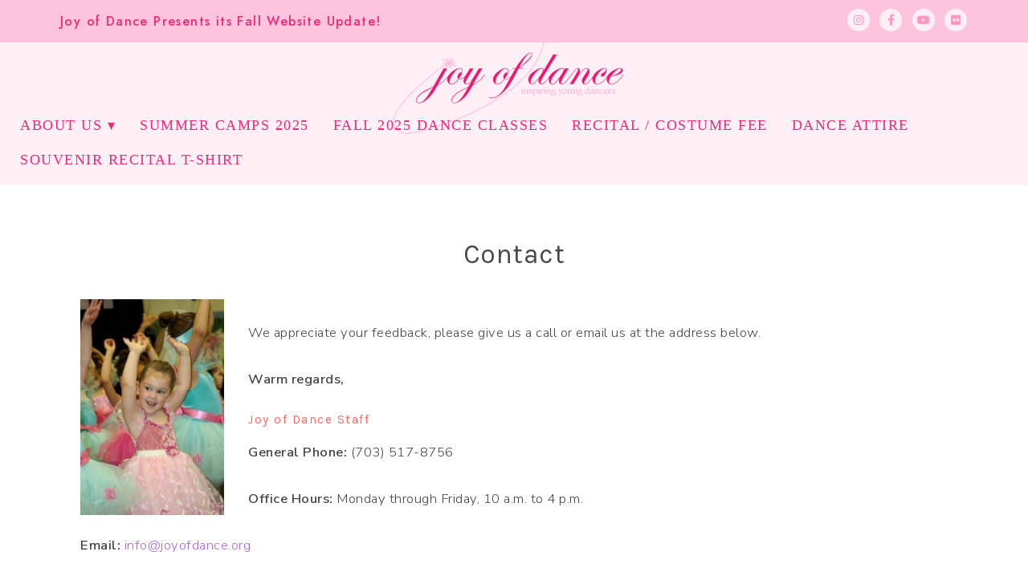

--- FILE ---
content_type: text/html; charset=UTF-8
request_url: https://www.joyofdance.org/contact/
body_size: 13440
content:
<!DOCTYPE html>
<html lang="en-US">
<head>
<meta charset="UTF-8" />
<meta name="viewport" content="width=device-width, initial-scale=1.0" />
<title>Contact &#8211; Joy of Dance</title>
<meta name='robots' content='max-image-preview:large' />
	<style>img:is([sizes="auto" i], [sizes^="auto," i]) { contain-intrinsic-size: 3000px 1500px }</style>
	<link rel='dns-prefetch' href='//v0.wordpress.com' />
<link rel="alternate" type="application/rss+xml" title="Joy of Dance &raquo; Feed" href="https://www.joyofdance.org/feed/" />
<link rel="alternate" type="application/rss+xml" title="Joy of Dance &raquo; Comments Feed" href="https://www.joyofdance.org/comments/feed/" />
<link rel="preconnect" href="https://fonts.gstatic.com" crossorigin>
<link rel="preload" href="https://www.joyofdance.org/wp-content/themes/ChicSavvy/fontawesome/webfonts/fa-brands-400.woff2" as="font" type="font/woff2" crossorigin>
<link rel="preload" href="https://www.joyofdance.org/wp-content/themes/ChicSavvy/fontawesome/webfonts/fa-solid-900.woff2" as="font" type="font/woff2" crossorigin>
<script type="text/javascript">
/* <![CDATA[ */
window._wpemojiSettings = {"baseUrl":"https:\/\/s.w.org\/images\/core\/emoji\/16.0.1\/72x72\/","ext":".png","svgUrl":"https:\/\/s.w.org\/images\/core\/emoji\/16.0.1\/svg\/","svgExt":".svg","source":{"concatemoji":"https:\/\/www.joyofdance.org\/wp-includes\/js\/wp-emoji-release.min.js?ver=6.8.3"}};
/*! This file is auto-generated */
!function(s,n){var o,i,e;function c(e){try{var t={supportTests:e,timestamp:(new Date).valueOf()};sessionStorage.setItem(o,JSON.stringify(t))}catch(e){}}function p(e,t,n){e.clearRect(0,0,e.canvas.width,e.canvas.height),e.fillText(t,0,0);var t=new Uint32Array(e.getImageData(0,0,e.canvas.width,e.canvas.height).data),a=(e.clearRect(0,0,e.canvas.width,e.canvas.height),e.fillText(n,0,0),new Uint32Array(e.getImageData(0,0,e.canvas.width,e.canvas.height).data));return t.every(function(e,t){return e===a[t]})}function u(e,t){e.clearRect(0,0,e.canvas.width,e.canvas.height),e.fillText(t,0,0);for(var n=e.getImageData(16,16,1,1),a=0;a<n.data.length;a++)if(0!==n.data[a])return!1;return!0}function f(e,t,n,a){switch(t){case"flag":return n(e,"\ud83c\udff3\ufe0f\u200d\u26a7\ufe0f","\ud83c\udff3\ufe0f\u200b\u26a7\ufe0f")?!1:!n(e,"\ud83c\udde8\ud83c\uddf6","\ud83c\udde8\u200b\ud83c\uddf6")&&!n(e,"\ud83c\udff4\udb40\udc67\udb40\udc62\udb40\udc65\udb40\udc6e\udb40\udc67\udb40\udc7f","\ud83c\udff4\u200b\udb40\udc67\u200b\udb40\udc62\u200b\udb40\udc65\u200b\udb40\udc6e\u200b\udb40\udc67\u200b\udb40\udc7f");case"emoji":return!a(e,"\ud83e\udedf")}return!1}function g(e,t,n,a){var r="undefined"!=typeof WorkerGlobalScope&&self instanceof WorkerGlobalScope?new OffscreenCanvas(300,150):s.createElement("canvas"),o=r.getContext("2d",{willReadFrequently:!0}),i=(o.textBaseline="top",o.font="600 32px Arial",{});return e.forEach(function(e){i[e]=t(o,e,n,a)}),i}function t(e){var t=s.createElement("script");t.src=e,t.defer=!0,s.head.appendChild(t)}"undefined"!=typeof Promise&&(o="wpEmojiSettingsSupports",i=["flag","emoji"],n.supports={everything:!0,everythingExceptFlag:!0},e=new Promise(function(e){s.addEventListener("DOMContentLoaded",e,{once:!0})}),new Promise(function(t){var n=function(){try{var e=JSON.parse(sessionStorage.getItem(o));if("object"==typeof e&&"number"==typeof e.timestamp&&(new Date).valueOf()<e.timestamp+604800&&"object"==typeof e.supportTests)return e.supportTests}catch(e){}return null}();if(!n){if("undefined"!=typeof Worker&&"undefined"!=typeof OffscreenCanvas&&"undefined"!=typeof URL&&URL.createObjectURL&&"undefined"!=typeof Blob)try{var e="postMessage("+g.toString()+"("+[JSON.stringify(i),f.toString(),p.toString(),u.toString()].join(",")+"));",a=new Blob([e],{type:"text/javascript"}),r=new Worker(URL.createObjectURL(a),{name:"wpTestEmojiSupports"});return void(r.onmessage=function(e){c(n=e.data),r.terminate(),t(n)})}catch(e){}c(n=g(i,f,p,u))}t(n)}).then(function(e){for(var t in e)n.supports[t]=e[t],n.supports.everything=n.supports.everything&&n.supports[t],"flag"!==t&&(n.supports.everythingExceptFlag=n.supports.everythingExceptFlag&&n.supports[t]);n.supports.everythingExceptFlag=n.supports.everythingExceptFlag&&!n.supports.flag,n.DOMReady=!1,n.readyCallback=function(){n.DOMReady=!0}}).then(function(){return e}).then(function(){var e;n.supports.everything||(n.readyCallback(),(e=n.source||{}).concatemoji?t(e.concatemoji):e.wpemoji&&e.twemoji&&(t(e.twemoji),t(e.wpemoji)))}))}((window,document),window._wpemojiSettings);
/* ]]> */
</script>
<link rel='stylesheet' id='ace-style-css' href='https://www.joyofdance.org/wp-content/themes/ChicSavvy/style.css?ver=6.8.3' type='text/css' media='all' />
<link rel='stylesheet' id='ace-fonts-css' href='https://www.joyofdance.org/wp-content/themes/ChicSavvy/style-fonts.css?ver=6.8.3' type='text/css' media='all' />
<link rel='stylesheet' id='google-webfont-css' href='//fonts.googleapis.com/css2?family=Muli%3Aital%2Cwght%400%2C400%3B0%2C600%3B0%2C700%3B0%2C800%3B0%2C900%3B1%2C400%3B1%2C600%3B1%2C700%3B1%2C800%3B1%2C900&#038;display=swap&#038;ver=6.8.3' type='text/css' media='all' />
<link rel='stylesheet' id='sbi_styles-css' href='https://www.joyofdance.org/wp-content/plugins/instagram-feed/css/sbi-styles.min.css?ver=6.10.0' type='text/css' media='all' />
<style id='wp-emoji-styles-inline-css' type='text/css'>

	img.wp-smiley, img.emoji {
		display: inline !important;
		border: none !important;
		box-shadow: none !important;
		height: 1em !important;
		width: 1em !important;
		margin: 0 0.07em !important;
		vertical-align: -0.1em !important;
		background: none !important;
		padding: 0 !important;
	}
</style>
<link rel='stylesheet' id='wp-block-library-css' href='https://www.joyofdance.org/wp-includes/css/dist/block-library/style.min.css?ver=6.8.3' type='text/css' media='all' />
<style id='wp-block-library-theme-inline-css' type='text/css'>
.wp-block-audio :where(figcaption){color:#555;font-size:13px;text-align:center}.is-dark-theme .wp-block-audio :where(figcaption){color:#ffffffa6}.wp-block-audio{margin:0 0 1em}.wp-block-code{border:1px solid #ccc;border-radius:4px;font-family:Menlo,Consolas,monaco,monospace;padding:.8em 1em}.wp-block-embed :where(figcaption){color:#555;font-size:13px;text-align:center}.is-dark-theme .wp-block-embed :where(figcaption){color:#ffffffa6}.wp-block-embed{margin:0 0 1em}.blocks-gallery-caption{color:#555;font-size:13px;text-align:center}.is-dark-theme .blocks-gallery-caption{color:#ffffffa6}:root :where(.wp-block-image figcaption){color:#555;font-size:13px;text-align:center}.is-dark-theme :root :where(.wp-block-image figcaption){color:#ffffffa6}.wp-block-image{margin:0 0 1em}.wp-block-pullquote{border-bottom:4px solid;border-top:4px solid;color:currentColor;margin-bottom:1.75em}.wp-block-pullquote cite,.wp-block-pullquote footer,.wp-block-pullquote__citation{color:currentColor;font-size:.8125em;font-style:normal;text-transform:uppercase}.wp-block-quote{border-left:.25em solid;margin:0 0 1.75em;padding-left:1em}.wp-block-quote cite,.wp-block-quote footer{color:currentColor;font-size:.8125em;font-style:normal;position:relative}.wp-block-quote:where(.has-text-align-right){border-left:none;border-right:.25em solid;padding-left:0;padding-right:1em}.wp-block-quote:where(.has-text-align-center){border:none;padding-left:0}.wp-block-quote.is-large,.wp-block-quote.is-style-large,.wp-block-quote:where(.is-style-plain){border:none}.wp-block-search .wp-block-search__label{font-weight:700}.wp-block-search__button{border:1px solid #ccc;padding:.375em .625em}:where(.wp-block-group.has-background){padding:1.25em 2.375em}.wp-block-separator.has-css-opacity{opacity:.4}.wp-block-separator{border:none;border-bottom:2px solid;margin-left:auto;margin-right:auto}.wp-block-separator.has-alpha-channel-opacity{opacity:1}.wp-block-separator:not(.is-style-wide):not(.is-style-dots){width:100px}.wp-block-separator.has-background:not(.is-style-dots){border-bottom:none;height:1px}.wp-block-separator.has-background:not(.is-style-wide):not(.is-style-dots){height:2px}.wp-block-table{margin:0 0 1em}.wp-block-table td,.wp-block-table th{word-break:normal}.wp-block-table :where(figcaption){color:#555;font-size:13px;text-align:center}.is-dark-theme .wp-block-table :where(figcaption){color:#ffffffa6}.wp-block-video :where(figcaption){color:#555;font-size:13px;text-align:center}.is-dark-theme .wp-block-video :where(figcaption){color:#ffffffa6}.wp-block-video{margin:0 0 1em}:root :where(.wp-block-template-part.has-background){margin-bottom:0;margin-top:0;padding:1.25em 2.375em}
</style>
<style id='classic-theme-styles-inline-css' type='text/css'>
/*! This file is auto-generated */
.wp-block-button__link{color:#fff;background-color:#32373c;border-radius:9999px;box-shadow:none;text-decoration:none;padding:calc(.667em + 2px) calc(1.333em + 2px);font-size:1.125em}.wp-block-file__button{background:#32373c;color:#fff;text-decoration:none}
</style>
<link rel='stylesheet' id='mediaelement-css' href='https://www.joyofdance.org/wp-includes/js/mediaelement/mediaelementplayer-legacy.min.css?ver=4.2.17' type='text/css' media='all' />
<link rel='stylesheet' id='wp-mediaelement-css' href='https://www.joyofdance.org/wp-includes/js/mediaelement/wp-mediaelement.min.css?ver=6.8.3' type='text/css' media='all' />
<style id='jetpack-sharing-buttons-style-inline-css' type='text/css'>
.jetpack-sharing-buttons__services-list{display:flex;flex-direction:row;flex-wrap:wrap;gap:0;list-style-type:none;margin:5px;padding:0}.jetpack-sharing-buttons__services-list.has-small-icon-size{font-size:12px}.jetpack-sharing-buttons__services-list.has-normal-icon-size{font-size:16px}.jetpack-sharing-buttons__services-list.has-large-icon-size{font-size:24px}.jetpack-sharing-buttons__services-list.has-huge-icon-size{font-size:36px}@media print{.jetpack-sharing-buttons__services-list{display:none!important}}.editor-styles-wrapper .wp-block-jetpack-sharing-buttons{gap:0;padding-inline-start:0}ul.jetpack-sharing-buttons__services-list.has-background{padding:1.25em 2.375em}
</style>
<style id='global-styles-inline-css' type='text/css'>
:root{--wp--preset--aspect-ratio--square: 1;--wp--preset--aspect-ratio--4-3: 4/3;--wp--preset--aspect-ratio--3-4: 3/4;--wp--preset--aspect-ratio--3-2: 3/2;--wp--preset--aspect-ratio--2-3: 2/3;--wp--preset--aspect-ratio--16-9: 16/9;--wp--preset--aspect-ratio--9-16: 9/16;--wp--preset--color--black: #000000;--wp--preset--color--cyan-bluish-gray: #abb8c3;--wp--preset--color--white: #ffffff;--wp--preset--color--pale-pink: #f78da7;--wp--preset--color--vivid-red: #cf2e2e;--wp--preset--color--luminous-vivid-orange: #ff6900;--wp--preset--color--luminous-vivid-amber: #fcb900;--wp--preset--color--light-green-cyan: #7bdcb5;--wp--preset--color--vivid-green-cyan: #00d084;--wp--preset--color--pale-cyan-blue: #8ed1fc;--wp--preset--color--vivid-cyan-blue: #0693e3;--wp--preset--color--vivid-purple: #9b51e0;--wp--preset--gradient--vivid-cyan-blue-to-vivid-purple: linear-gradient(135deg,rgba(6,147,227,1) 0%,rgb(155,81,224) 100%);--wp--preset--gradient--light-green-cyan-to-vivid-green-cyan: linear-gradient(135deg,rgb(122,220,180) 0%,rgb(0,208,130) 100%);--wp--preset--gradient--luminous-vivid-amber-to-luminous-vivid-orange: linear-gradient(135deg,rgba(252,185,0,1) 0%,rgba(255,105,0,1) 100%);--wp--preset--gradient--luminous-vivid-orange-to-vivid-red: linear-gradient(135deg,rgba(255,105,0,1) 0%,rgb(207,46,46) 100%);--wp--preset--gradient--very-light-gray-to-cyan-bluish-gray: linear-gradient(135deg,rgb(238,238,238) 0%,rgb(169,184,195) 100%);--wp--preset--gradient--cool-to-warm-spectrum: linear-gradient(135deg,rgb(74,234,220) 0%,rgb(151,120,209) 20%,rgb(207,42,186) 40%,rgb(238,44,130) 60%,rgb(251,105,98) 80%,rgb(254,248,76) 100%);--wp--preset--gradient--blush-light-purple: linear-gradient(135deg,rgb(255,206,236) 0%,rgb(152,150,240) 100%);--wp--preset--gradient--blush-bordeaux: linear-gradient(135deg,rgb(254,205,165) 0%,rgb(254,45,45) 50%,rgb(107,0,62) 100%);--wp--preset--gradient--luminous-dusk: linear-gradient(135deg,rgb(255,203,112) 0%,rgb(199,81,192) 50%,rgb(65,88,208) 100%);--wp--preset--gradient--pale-ocean: linear-gradient(135deg,rgb(255,245,203) 0%,rgb(182,227,212) 50%,rgb(51,167,181) 100%);--wp--preset--gradient--electric-grass: linear-gradient(135deg,rgb(202,248,128) 0%,rgb(113,206,126) 100%);--wp--preset--gradient--midnight: linear-gradient(135deg,rgb(2,3,129) 0%,rgb(40,116,252) 100%);--wp--preset--font-size--small: 13px;--wp--preset--font-size--medium: 20px;--wp--preset--font-size--large: 36px;--wp--preset--font-size--x-large: 42px;--wp--preset--spacing--20: 0.44rem;--wp--preset--spacing--30: 0.67rem;--wp--preset--spacing--40: 1rem;--wp--preset--spacing--50: 1.5rem;--wp--preset--spacing--60: 2.25rem;--wp--preset--spacing--70: 3.38rem;--wp--preset--spacing--80: 5.06rem;--wp--preset--shadow--natural: 6px 6px 9px rgba(0, 0, 0, 0.2);--wp--preset--shadow--deep: 12px 12px 50px rgba(0, 0, 0, 0.4);--wp--preset--shadow--sharp: 6px 6px 0px rgba(0, 0, 0, 0.2);--wp--preset--shadow--outlined: 6px 6px 0px -3px rgba(255, 255, 255, 1), 6px 6px rgba(0, 0, 0, 1);--wp--preset--shadow--crisp: 6px 6px 0px rgba(0, 0, 0, 1);}:where(.is-layout-flex){gap: 0.5em;}:where(.is-layout-grid){gap: 0.5em;}body .is-layout-flex{display: flex;}.is-layout-flex{flex-wrap: wrap;align-items: center;}.is-layout-flex > :is(*, div){margin: 0;}body .is-layout-grid{display: grid;}.is-layout-grid > :is(*, div){margin: 0;}:where(.wp-block-columns.is-layout-flex){gap: 2em;}:where(.wp-block-columns.is-layout-grid){gap: 2em;}:where(.wp-block-post-template.is-layout-flex){gap: 1.25em;}:where(.wp-block-post-template.is-layout-grid){gap: 1.25em;}.has-black-color{color: var(--wp--preset--color--black) !important;}.has-cyan-bluish-gray-color{color: var(--wp--preset--color--cyan-bluish-gray) !important;}.has-white-color{color: var(--wp--preset--color--white) !important;}.has-pale-pink-color{color: var(--wp--preset--color--pale-pink) !important;}.has-vivid-red-color{color: var(--wp--preset--color--vivid-red) !important;}.has-luminous-vivid-orange-color{color: var(--wp--preset--color--luminous-vivid-orange) !important;}.has-luminous-vivid-amber-color{color: var(--wp--preset--color--luminous-vivid-amber) !important;}.has-light-green-cyan-color{color: var(--wp--preset--color--light-green-cyan) !important;}.has-vivid-green-cyan-color{color: var(--wp--preset--color--vivid-green-cyan) !important;}.has-pale-cyan-blue-color{color: var(--wp--preset--color--pale-cyan-blue) !important;}.has-vivid-cyan-blue-color{color: var(--wp--preset--color--vivid-cyan-blue) !important;}.has-vivid-purple-color{color: var(--wp--preset--color--vivid-purple) !important;}.has-black-background-color{background-color: var(--wp--preset--color--black) !important;}.has-cyan-bluish-gray-background-color{background-color: var(--wp--preset--color--cyan-bluish-gray) !important;}.has-white-background-color{background-color: var(--wp--preset--color--white) !important;}.has-pale-pink-background-color{background-color: var(--wp--preset--color--pale-pink) !important;}.has-vivid-red-background-color{background-color: var(--wp--preset--color--vivid-red) !important;}.has-luminous-vivid-orange-background-color{background-color: var(--wp--preset--color--luminous-vivid-orange) !important;}.has-luminous-vivid-amber-background-color{background-color: var(--wp--preset--color--luminous-vivid-amber) !important;}.has-light-green-cyan-background-color{background-color: var(--wp--preset--color--light-green-cyan) !important;}.has-vivid-green-cyan-background-color{background-color: var(--wp--preset--color--vivid-green-cyan) !important;}.has-pale-cyan-blue-background-color{background-color: var(--wp--preset--color--pale-cyan-blue) !important;}.has-vivid-cyan-blue-background-color{background-color: var(--wp--preset--color--vivid-cyan-blue) !important;}.has-vivid-purple-background-color{background-color: var(--wp--preset--color--vivid-purple) !important;}.has-black-border-color{border-color: var(--wp--preset--color--black) !important;}.has-cyan-bluish-gray-border-color{border-color: var(--wp--preset--color--cyan-bluish-gray) !important;}.has-white-border-color{border-color: var(--wp--preset--color--white) !important;}.has-pale-pink-border-color{border-color: var(--wp--preset--color--pale-pink) !important;}.has-vivid-red-border-color{border-color: var(--wp--preset--color--vivid-red) !important;}.has-luminous-vivid-orange-border-color{border-color: var(--wp--preset--color--luminous-vivid-orange) !important;}.has-luminous-vivid-amber-border-color{border-color: var(--wp--preset--color--luminous-vivid-amber) !important;}.has-light-green-cyan-border-color{border-color: var(--wp--preset--color--light-green-cyan) !important;}.has-vivid-green-cyan-border-color{border-color: var(--wp--preset--color--vivid-green-cyan) !important;}.has-pale-cyan-blue-border-color{border-color: var(--wp--preset--color--pale-cyan-blue) !important;}.has-vivid-cyan-blue-border-color{border-color: var(--wp--preset--color--vivid-cyan-blue) !important;}.has-vivid-purple-border-color{border-color: var(--wp--preset--color--vivid-purple) !important;}.has-vivid-cyan-blue-to-vivid-purple-gradient-background{background: var(--wp--preset--gradient--vivid-cyan-blue-to-vivid-purple) !important;}.has-light-green-cyan-to-vivid-green-cyan-gradient-background{background: var(--wp--preset--gradient--light-green-cyan-to-vivid-green-cyan) !important;}.has-luminous-vivid-amber-to-luminous-vivid-orange-gradient-background{background: var(--wp--preset--gradient--luminous-vivid-amber-to-luminous-vivid-orange) !important;}.has-luminous-vivid-orange-to-vivid-red-gradient-background{background: var(--wp--preset--gradient--luminous-vivid-orange-to-vivid-red) !important;}.has-very-light-gray-to-cyan-bluish-gray-gradient-background{background: var(--wp--preset--gradient--very-light-gray-to-cyan-bluish-gray) !important;}.has-cool-to-warm-spectrum-gradient-background{background: var(--wp--preset--gradient--cool-to-warm-spectrum) !important;}.has-blush-light-purple-gradient-background{background: var(--wp--preset--gradient--blush-light-purple) !important;}.has-blush-bordeaux-gradient-background{background: var(--wp--preset--gradient--blush-bordeaux) !important;}.has-luminous-dusk-gradient-background{background: var(--wp--preset--gradient--luminous-dusk) !important;}.has-pale-ocean-gradient-background{background: var(--wp--preset--gradient--pale-ocean) !important;}.has-electric-grass-gradient-background{background: var(--wp--preset--gradient--electric-grass) !important;}.has-midnight-gradient-background{background: var(--wp--preset--gradient--midnight) !important;}.has-small-font-size{font-size: var(--wp--preset--font-size--small) !important;}.has-medium-font-size{font-size: var(--wp--preset--font-size--medium) !important;}.has-large-font-size{font-size: var(--wp--preset--font-size--large) !important;}.has-x-large-font-size{font-size: var(--wp--preset--font-size--x-large) !important;}
:where(.wp-block-post-template.is-layout-flex){gap: 1.25em;}:where(.wp-block-post-template.is-layout-grid){gap: 1.25em;}
:where(.wp-block-columns.is-layout-flex){gap: 2em;}:where(.wp-block-columns.is-layout-grid){gap: 2em;}
:root :where(.wp-block-pullquote){font-size: 1.5em;line-height: 1.6;}
</style>
<link rel='stylesheet' id='bluchic_gallery_style-css' href='https://www.joyofdance.org/wp-content/plugins/bluchic-gallery/bluchic_gallery_style.css?ver=all' type='text/css' media='all' />
<link rel='stylesheet' id='bluchic_portfolio_style-css' href='https://www.joyofdance.org/wp-content/plugins/bluchic-portfolio/bluchic_portfolio_style.css?ver=all' type='text/css' media='all' />
<link rel='stylesheet' id='bc_recent_posts_style-css' href='https://www.joyofdance.org/wp-content/plugins/bluchic-recent-post/bc_recent_post_style.css?ver=all' type='text/css' media='all' />
<link rel='stylesheet' id='elementor-gf-local-jost-css' href='http://www.joyofdance.org/wp-content/uploads/elementor/google-fonts/css/jost.css?ver=1754430917' type='text/css' media='all' />
<link rel='stylesheet' id='elementor-gf-local-bebasneue-css' href='http://www.joyofdance.org/wp-content/uploads/elementor/google-fonts/css/bebasneue.css?ver=1754430899' type='text/css' media='all' />
<link rel='stylesheet' id='elementor-gf-local-clickerscript-css' href='http://www.joyofdance.org/wp-content/uploads/elementor/google-fonts/css/clickerscript.css?ver=1754430917' type='text/css' media='all' />
<link rel='stylesheet' id='elementor-icons-shared-0-css' href='https://www.joyofdance.org/wp-content/plugins/elementor/assets/lib/font-awesome/css/fontawesome.min.css?ver=5.15.3' type='text/css' media='all' />
<link rel='stylesheet' id='elementor-icons-fa-brands-css' href='https://www.joyofdance.org/wp-content/plugins/elementor/assets/lib/font-awesome/css/brands.min.css?ver=5.15.3' type='text/css' media='all' />
<script type="text/javascript" src="https://www.joyofdance.org/wp-includes/js/jquery/jquery.min.js?ver=3.7.1" id="jquery-core-js"></script>
<script type="text/javascript" src="https://www.joyofdance.org/wp-includes/js/jquery/jquery-migrate.min.js?ver=3.4.1" id="jquery-migrate-js"></script>
<script type="text/javascript" defer src="https://www.joyofdance.org/wp-content/themes/ChicSavvy/js/scripts.js" id="scripts-js"></script>
<link rel="https://api.w.org/" href="https://www.joyofdance.org/wp-json/" /><link rel="alternate" title="JSON" type="application/json" href="https://www.joyofdance.org/wp-json/wp/v2/pages/90" /><link rel="EditURI" type="application/rsd+xml" title="RSD" href="https://www.joyofdance.org/xmlrpc.php?rsd" />
<meta name="generator" content="WordPress 6.8.3" />
<link rel="canonical" href="https://www.joyofdance.org/contact/" />
<link rel='shortlink' href='https://wp.me/P49XIk-1s' />
		<!-- Custom Logo: hide header text -->
		<style id="custom-logo-css" type="text/css">
			.site-title, .site-description {
				position: absolute;
				clip-path: inset(50%);
			}
		</style>
		<link rel="alternate" title="oEmbed (JSON)" type="application/json+oembed" href="https://www.joyofdance.org/wp-json/oembed/1.0/embed?url=https%3A%2F%2Fwww.joyofdance.org%2Fcontact%2F" />
<link rel="alternate" title="oEmbed (XML)" type="text/xml+oembed" href="https://www.joyofdance.org/wp-json/oembed/1.0/embed?url=https%3A%2F%2Fwww.joyofdance.org%2Fcontact%2F&#038;format=xml" />
	<link rel="preconnect" href="https://fonts.googleapis.com">
	<link rel="preconnect" href="https://fonts.gstatic.com">
	<link href='https://fonts.googleapis.com/css2?display=swap&family=Karla' rel='stylesheet'>	<style>img#wpstats{display:none}</style>
		
	<style type="text/css">
	h1 {color: #494949;}	h2 {color: #494949;}	h3 {color: #333333;}	h4 {color: #f9f9f9;}	h5 {color: #555555;}	h6 {color: #555555;}	
	a {color: #a768d8;} 	
	a:hover {color: #ee2a7b;}	
		
	.nav a, .nav ul li.has-sub > a:after, .nav ul ul li.has-sub > a:after, .nav ul li.page_item_has_children > a:after, .nav ul ul li.menu-item-has-children > a:after,
	.menu-click, .menu-click:before {color: #fd7173;}
	.checkbox-menu span {background: #fd7173;}
		.nav a:hover, .nav .current-menu-item > a, .nav .current-menu-ancestor > a, .nav .current_page_item > a, .nav .current_page_ancestor > a,
	.menu-open:before {color: #ff99c3;}
		button, .post-button,
	.article .post-read-more a,
	.pagination a:hover, .pagination .current,
	.input-button, input[type=submit],
	div.wpforms-container-full .wpforms-form button {
	background: #fd7173;
	border: 1px solid #c7b7d9;	color: #fcfcfc;	}
	#cancel-comment-reply-link, a.comment-reply-link,
	.flex-control-nav li a:hover, .flex-control-nav li a.flex-active {background: #fd7173; color: #fcfcfc;}
	.wp-block-search .wp-block-search__button {background: #fd7173; border: #c7b7d9; color: #fcfcfc;}
	.wp-block-search .has-icon svg {fill: #fd7173;}
		button:hover, .post-button:hover,
	.article .post-read-more a:hover,
	.input-button:hover, input[type=submit]:hover,
	div.wpforms-container-full .wpforms-form button:hover {
	background: #c3f0e7;
	border: 1px solid #c3f0e7;	color: #fcfcfc;	}
	.wp-block-search .wp-block-search__button:hover {background: #c3f0e7; border: #c3f0e7; color: #fcfcfc;}
	.wp-block-search .has-icon:hover svg {fill: #c3f0e7;}
	
	.side-search-form .sideform-button  {color: #fd7173;}	
	.side-search-form .sideform-button:hover {color: #c3f0e7;}	
	.nav li.nav-button a {background: #fd7173; color: #fcfcfc;}	
	.nav li.nav-button a:hover, .nav li.nav-button .current-menu-item > a, .nav li.nav-button .current-menu-ancestor > a, .nav li.nav-button .current_page_item > a, .nav li.nav-button .current_page_ancestor > a {background: #c3f0e7;color: #fcfcfc;}	
		
		
		
		
		
		
		
		
		
		
		
	.ace-social-icons .fa-twitter {color: #cccccc;}	
	.ace-social-icons .fa-facebook-f {color: #cccccc;}	.ace-social-icons .fa-instagram {color: #cccccc;}	.ace-social-icons .fa-pinterest-p {color: #cccccc;}	.ace-social-icons .fa-youtube {color: #cccccc;}	.ace-social-icons .fa-vimeo-v {color: #cccccc;}		.ace-social-icons .fa-google-plus-g {color: #cccccc;}	.ace-social-icons .fa-flickr {color: #cccccc;}	.ace-social-icons .fa-linkedin-in {color: #cccccc;}	.ace-social-icons .fa-plus {color: #cccccc;}			.ace-social-icons .fa-rss {color: #cccccc;}	.ace-social-icons .fa-envelope {color: #cccccc;}	
	.ace-social-icons .fa-twitter:hover {color: #269dd5;}	.ace-social-icons .fa-facebook-f:hover {color: #0c42b2;}	.ace-social-icons .fa-instagram:hover {color: #194f7a;}	.ace-social-icons .fa-pinterest-p:hover {color: #c70505;}	.ace-social-icons .fa-youtube:hover {color: #ff0000;}	.ace-social-icons .fa-vimeo-v:hover {color: #00c1f8;}		.ace-social-icons .fa-google-plus-g:hover {color: #fd3000;}	.ace-social-icons .fa-flickr:hover {color: #fc0077;}	.ace-social-icons .fa-linkedin-in:hover {color: #0d5a7b;}	.ace-social-icons .fa-plus:hover {color: #00c4fd;}			.ace-social-icons .fa-rss:hover {color: #f49000;}	.ace-social-icons .fa-envelope:hover {color: #aaaaaa;}	
		
		
		
		
		
			.wp-block-button .wp-block-button__link:hover {background: #c3f0e7; color: #fcfcfc;}
	.wp-block-button.is-style-outline .wp-block-button__link:hover {background: transparent; border-color: #c3f0e7; color: #c3f0e7;}
		  </style>
<meta name="generator" content="Elementor 3.32.2; features: additional_custom_breakpoints; settings: css_print_method-internal, google_font-enabled, font_display-auto">
			<style>
				.e-con.e-parent:nth-of-type(n+4):not(.e-lazyloaded):not(.e-no-lazyload),
				.e-con.e-parent:nth-of-type(n+4):not(.e-lazyloaded):not(.e-no-lazyload) * {
					background-image: none !important;
				}
				@media screen and (max-height: 1024px) {
					.e-con.e-parent:nth-of-type(n+3):not(.e-lazyloaded):not(.e-no-lazyload),
					.e-con.e-parent:nth-of-type(n+3):not(.e-lazyloaded):not(.e-no-lazyload) * {
						background-image: none !important;
					}
				}
				@media screen and (max-height: 640px) {
					.e-con.e-parent:nth-of-type(n+2):not(.e-lazyloaded):not(.e-no-lazyload),
					.e-con.e-parent:nth-of-type(n+2):not(.e-lazyloaded):not(.e-no-lazyload) * {
						background-image: none !important;
					}
				}
			</style>
			
<!-- Jetpack Open Graph Tags -->
<meta property="og:type" content="article" />
<meta property="og:title" content="Contact" />
<meta property="og:url" content="https://www.joyofdance.org/contact/" />
<meta property="og:description" content="We appreciate your feedback, please give us a call or email us at the address below. Warm regards, Joy of Dance Staff General Phone: (703) 517-8756 Office Hours: Monday through Friday, 10 a.m. to 4…" />
<meta property="article:published_time" content="2013-09-23T19:57:42+00:00" />
<meta property="article:modified_time" content="2021-07-20T19:10:40+00:00" />
<meta property="og:site_name" content="Joy of Dance" />
<meta property="og:image" content="http://www.joyofdance.org/wp-content/uploads/JOD_Contact-Us-200x300.jpg" />
<meta property="og:image:secure_url" content="https://i0.wp.com/www.joyofdance.org/wp-content/uploads/JOD_Contact-Us-200x300.jpg" />
<meta property="og:image:width" content="179" />
<meta property="og:image:height" content="269" />
<meta property="og:image:alt" content="JOD_Contact Us" />
<meta property="og:locale" content="en_US" />
<meta name="twitter:text:title" content="Contact" />
<meta name="twitter:image" content="http://www.joyofdance.org/wp-content/uploads/JOD_Contact-Us-200x300.jpg?w=144" />
<meta name="twitter:image:alt" content="JOD_Contact Us" />
<meta name="twitter:card" content="summary" />

<!-- End Jetpack Open Graph Tags -->
		<style type="text/css" id="wp-custom-css">
			.nav a, .nav ul li.has-sub > a:after, .nav ul ul li.has-sub > a:after, .nav ul li.page_item_has_children > a:after, .nav ul ul li.menu-item-has-children > a:after, .menu-click, .menu-click:before {
    color: #ee2a7b;font-family:'bebas neue'; font-size:18px; letter-spacing:1.5px
}		</style>
			<style id="egf-frontend-styles" type="text/css">
		p {} h1 {font-family: 'Karla', sans-serif;font-style: normal;font-weight: 400;} h2 {font-family: 'Karla', sans-serif;font-style: normal;font-weight: 400;} h3 {font-family: 'Karla', sans-serif;font-style: normal;font-weight: 400;} h4 {font-family: 'Karla', sans-serif;font-style: normal;font-weight: 400;} h5 {font-family: 'Karla', sans-serif;font-style: normal;font-weight: 400;} h6 {font-family: 'Karla', sans-serif;font-style: normal;font-weight: 400;} 	</style>
	</head>

<body class="wp-singular page-template-default page page-id-90 wp-custom-logo wp-embed-responsive wp-theme-ChicSavvy eio-default elementor-default elementor-kit-2697" itemscope itemtype="https://schema.org/WebPage">


<span class="back-top"><i class="fas fa-angle-up"></i></span>




<section class="wrap">

  <header class="header" id="header" itemscope itemtype="https://schema.org/WPHeader">  	<div class="hidden">
		<h5 class="site-title"><a href="https://www.joyofdance.org" rel="home" itemprop="url">Joy of Dance</a></h5>		<p class="site-description">Inspiring Young Dancers</p>
	</div>
    		<div data-elementor-type="wp-post" data-elementor-id="2810" class="elementor elementor-2810" data-elementor-post-type="layout">
						<section class="elementor-section elementor-top-section elementor-element elementor-element-53f3e674 elementor-section-stretched elementor-section-full_width elementor-section-height-default elementor-section-height-default" data-id="53f3e674" data-element_type="section" data-settings="{&quot;stretch_section&quot;:&quot;section-stretched&quot;,&quot;background_background&quot;:&quot;classic&quot;}">
						<div class="elementor-container elementor-column-gap-narrow">
					<div class="elementor-column elementor-col-100 elementor-top-column elementor-element elementor-element-1fa2da" data-id="1fa2da" data-element_type="column">
			<div class="elementor-widget-wrap elementor-element-populated">
						<section class="elementor-section elementor-inner-section elementor-element elementor-element-809a15 elementor-section-content-middle elementor-section-boxed elementor-section-height-default elementor-section-height-default" data-id="809a15" data-element_type="section">
						<div class="elementor-container elementor-column-gap-narrow">
					<div class="elementor-column elementor-col-50 elementor-inner-column elementor-element elementor-element-5807c172" data-id="5807c172" data-element_type="column">
			<div class="elementor-widget-wrap elementor-element-populated">
						<div class="elementor-element elementor-element-6e0eb346 elementor-widget elementor-widget-heading" data-id="6e0eb346" data-element_type="widget" data-widget_type="heading.default">
				<div class="elementor-widget-container">
					<h2 class="elementor-heading-title elementor-size-default"><a href="/">Joy of Dance Presents its Fall Website Update!</a></h2>				</div>
				</div>
					</div>
		</div>
				<div class="elementor-column elementor-col-50 elementor-inner-column elementor-element elementor-element-14a817fa" data-id="14a817fa" data-element_type="column">
			<div class="elementor-widget-wrap elementor-element-populated">
						<div class="elementor-element elementor-element-111bc184 elementor-shape-circle e-grid-align-mobile-center e-grid-align-right elementor-grid-mobile-0 elementor-grid-0 elementor-widget elementor-widget-social-icons" data-id="111bc184" data-element_type="widget" data-widget_type="social-icons.default">
				<div class="elementor-widget-container">
							<div class="elementor-social-icons-wrapper elementor-grid" role="list">
							<span class="elementor-grid-item" role="listitem">
					<a class="elementor-icon elementor-social-icon elementor-social-icon-instagram elementor-repeater-item-2788455" href="https://www.instagram.com/the_joy_of_dance/" target="_blank" rel="noopener">
						<span class="elementor-screen-only">Instagram</span>
						<i aria-hidden="true" class="fab fa-instagram"></i>					</a>
				</span>
							<span class="elementor-grid-item" role="listitem">
					<a class="elementor-icon elementor-social-icon elementor-social-icon-facebook-f elementor-repeater-item-c6be3ac" href="https://www.facebook.com/joyofdance.org/" target="_blank" rel="noopener">
						<span class="elementor-screen-only">Facebook-f</span>
						<i aria-hidden="true" class="fab fa-facebook-f"></i>					</a>
				</span>
							<span class="elementor-grid-item" role="listitem">
					<a class="elementor-icon elementor-social-icon elementor-social-icon-youtube elementor-repeater-item-e4f5a99" href="https://www.youtube.com/user/JoyOfDanceChannel" target="_blank" rel="noopener">
						<span class="elementor-screen-only">Youtube</span>
						<i aria-hidden="true" class="fab fa-youtube"></i>					</a>
				</span>
							<span class="elementor-grid-item" role="listitem">
					<a class="elementor-icon elementor-social-icon elementor-social-icon-flickr elementor-repeater-item-236a7c6" href="https://www.flickr.com/photos/joyofdance/" target="_blank">
						<span class="elementor-screen-only">Flickr</span>
						<i aria-hidden="true" class="fab fa-flickr"></i>					</a>
				</span>
					</div>
						</div>
				</div>
					</div>
		</div>
					</div>
		</section>
					</div>
		</div>
					</div>
		</section>
				<section class="elementor-section elementor-top-section elementor-element elementor-element-73604b18 elementor-section-stretched elementor-section-full_width elementor-section-height-default elementor-section-height-default" data-id="73604b18" data-element_type="section" data-settings="{&quot;stretch_section&quot;:&quot;section-stretched&quot;,&quot;background_background&quot;:&quot;classic&quot;}">
						<div class="elementor-container elementor-column-gap-default">
					<div class="elementor-column elementor-col-25 elementor-top-column elementor-element elementor-element-1a0b195c" data-id="1a0b195c" data-element_type="column">
			<div class="elementor-widget-wrap">
							</div>
		</div>
				<div class="elementor-column elementor-col-25 elementor-top-column elementor-element elementor-element-90afcc2" data-id="90afcc2" data-element_type="column">
			<div class="elementor-widget-wrap elementor-element-populated">
						<div class="elementor-element elementor-element-c069597 elementor-widget elementor-widget-image" data-id="c069597" data-element_type="widget" data-widget_type="image.default">
				<div class="elementor-widget-container">
																<a href="/">
							<img decoding="async" width="300" height="132" src="https://www.joyofdance.org/wp-content/uploads/JoDLogoMorePink-300x132.png" class="attachment-medium size-medium wp-image-3418" alt="" srcset="https://www.joyofdance.org/wp-content/uploads/JoDLogoMorePink-300x132.png 300w, https://www.joyofdance.org/wp-content/uploads/JoDLogoMorePink-150x66.png 150w, https://www.joyofdance.org/wp-content/uploads/JoDLogoMorePink.png 768w" sizes="(max-width: 300px) 100vw, 300px" />								</a>
															</div>
				</div>
					</div>
		</div>
				<div class="elementor-column elementor-col-50 elementor-top-column elementor-element elementor-element-af31167" data-id="af31167" data-element_type="column">
			<div class="elementor-widget-wrap">
							</div>
		</div>
					</div>
		</section>
				<section class="elementor-section elementor-top-section elementor-element elementor-element-a75ead1 elementor-section-stretched elementor-section-full_width elementor-section-height-default elementor-section-height-default" data-id="a75ead1" data-element_type="section" data-settings="{&quot;stretch_section&quot;:&quot;section-stretched&quot;,&quot;background_background&quot;:&quot;classic&quot;}">
						<div class="elementor-container elementor-column-gap-default">
					<div class="elementor-column elementor-col-100 elementor-top-column elementor-element elementor-element-4283e8a" data-id="4283e8a" data-element_type="column">
			<div class="elementor-widget-wrap elementor-element-populated">
						<div class="elementor-element elementor-element-52e57bf nav nav-center elementor-widget elementor-widget-wp-widget-nav_menu" data-id="52e57bf" data-element_type="widget" data-widget_type="wp-widget-nav_menu.default">
				<div class="elementor-widget-container">
					<h5>FALL 2025 DANCE CLASSES</h5><div class="menu-menu-1-container"><ul id="menu-menu-1" class="menu"><li id="menu-item-3541" class="menu-item menu-item-type-post_type menu-item-object-page menu-item-has-children menu-item-3541"><a href="https://www.joyofdance.org/about/">About Us</a>
<ul class="sub-menu">
	<li id="menu-item-1875" class="menu-item menu-item-type-post_type menu-item-object-page menu-item-1875"><a href="https://www.joyofdance.org/whoweare/">Who We Are</a></li>
	<li id="menu-item-3459" class="menu-item menu-item-type-post_type menu-item-object-page menu-item-3459"><a href="https://www.joyofdance.org/our-classes/">Our Classes</a></li>
	<li id="menu-item-3468" class="menu-item menu-item-type-post_type menu-item-object-page menu-item-3468"><a href="https://www.joyofdance.org/testimonials-3/">Testimonials</a></li>
	<li id="menu-item-4452" class="menu-item menu-item-type-post_type menu-item-object-page menu-item-4452"><a href="https://www.joyofdance.org/parent-surveys/">Parent Surveys</a></li>
	<li id="menu-item-4872" class="menu-item menu-item-type-post_type menu-item-object-page menu-item-4872"><a href="https://www.joyofdance.org/careers/">Careers</a></li>
</ul>
</li>
<li id="menu-item-4707" class="menu-item menu-item-type-post_type menu-item-object-page menu-item-4707"><a href="https://www.joyofdance.org/summer-camp-classes/">Summer Camps 2025</a></li>
<li id="menu-item-4612" class="menu-item menu-item-type-post_type menu-item-object-page menu-item-4612"><a href="https://www.joyofdance.org/2025-dance-classes/">Fall 2025 Dance Classes</a></li>
<li id="menu-item-1837" class="menu-item menu-item-type-post_type menu-item-object-page menu-item-1837"><a href="https://www.joyofdance.org/recitalfee/">Recital / Costume Fee</a></li>
<li id="menu-item-4617" class="menu-item menu-item-type-post_type menu-item-object-page menu-item-4617"><a href="https://www.joyofdance.org/attire/">Dance Attire</a></li>
<li id="menu-item-4971" class="menu-item menu-item-type-post_type menu-item-object-page menu-item-4971"><a href="https://www.joyofdance.org/souvenir-recital-t-shirt/">Souvenir Recital T-Shirt</a></li>
</ul></div>				</div>
				</div>
					</div>
		</div>
					</div>
		</section>
				</div>
		  </header>
  
<section class="container">

<main class="section-wide">


	
		<article class="article article-page post-90 page type-page status-publish hentry" id="post-90" itemscope itemprop="mainEntity" itemtype="https://schema.org/CreativeWork">

			<header class="page-header">
				<h1 class="page-title entry-title" itemprop="headline">Contact</h1>
			</header>

			<article class="post-content entry-content" itemprop="text">

				<p style="padding-left: 30px;"><img decoding="async" class="alignleft wp-image-1604" src="http://www.joyofdance.org/wp-content/uploads/JOD_Contact-Us-200x300.jpg" alt="JOD_Contact Us" width="179" height="269" srcset="https://www.joyofdance.org/wp-content/uploads/JOD_Contact-Us-200x300.jpg 200w, https://www.joyofdance.org/wp-content/uploads/JOD_Contact-Us-100x150.jpg 100w, https://www.joyofdance.org/wp-content/uploads/JOD_Contact-Us.jpg 426w" sizes="(max-width: 179px) 100vw, 179px" /></p>
<p style="padding-left: 30px;">We appreciate your feedback, please give us a call or email us at the address below.</p>
<p style="padding-left: 30px;"><strong>Warm regards,</strong></p>
<h5 style="padding-left: 30px;"><span style="color: #ff6666;">Joy of Dance Staff</span></h5>
<p style="text-align: left; padding-left: 30px;"><strong>General Phone:</strong> (703) 517-8756</p>
<p style="text-align: left; padding-left: 30px;"><strong>Office Hours:</strong> Monday through Friday, 10 a.m. to 4 p.m.</p>
<p style="text-align: left; padding-left: 30px;"><strong>Email:</strong> <a class="email" href="mailto:info@joyofdance.org">info@joyofdance.org</a></p>

				
			</article><!-- .post-content -->

			
		</article><!-- .article -->

	
</main><!-- .section -->

  
  </section><!-- .container -->

  
<footer class="footer" id="footer" itemscope itemtype="https://schema.org/WPFooter">		<div data-elementor-type="wp-post" data-elementor-id="2811" class="elementor elementor-2811" data-elementor-post-type="layout">
						<section class="elementor-section elementor-top-section elementor-element elementor-element-3a0e2b0d elementor-section-stretched elementor-section-boxed elementor-section-height-default elementor-section-height-default" data-id="3a0e2b0d" data-element_type="section" data-settings="{&quot;background_background&quot;:&quot;classic&quot;,&quot;stretch_section&quot;:&quot;section-stretched&quot;}">
						<div class="elementor-container elementor-column-gap-default">
					<div class="elementor-column elementor-col-100 elementor-top-column elementor-element elementor-element-9b251d7" data-id="9b251d7" data-element_type="column">
			<div class="elementor-widget-wrap elementor-element-populated">
						<section class="elementor-section elementor-inner-section elementor-element elementor-element-2f15fe3c elementor-section-boxed elementor-section-height-default elementor-section-height-default" data-id="2f15fe3c" data-element_type="section">
						<div class="elementor-container elementor-column-gap-default">
					<div class="elementor-column elementor-col-66 elementor-inner-column elementor-element elementor-element-181a86dc" data-id="181a86dc" data-element_type="column" data-settings="{&quot;background_background&quot;:&quot;classic&quot;}">
			<div class="elementor-widget-wrap elementor-element-populated">
						<div class="elementor-element elementor-element-78f3457a elementor-widget elementor-widget-heading" data-id="78f3457a" data-element_type="widget" data-widget_type="heading.default">
				<div class="elementor-widget-container">
					<h4 class="elementor-heading-title elementor-size-default">Our Mission Statement</h4>				</div>
				</div>
				<div class="elementor-element elementor-element-393079ad elementor-widget elementor-widget-text-editor" data-id="393079ad" data-element_type="widget" data-widget_type="text-editor.default">
				<div class="elementor-widget-container">
									<p>The Joy of Dance outreach program promotes the highest quality of fine art instruction in a loving, caring, and joyous artistic environment. Our fine arts faculty, all masters of their fields, encourage each student to reach their maximum potential in the arts. As students grow and become increasingly proficient in their study; their poise, self-assurance, and confidence will soar!</p>								</div>
				</div>
				<div class="elementor-element elementor-element-49ad9070 elementor-shape-circle e-grid-align-mobile-center e-grid-align-left elementor-grid-0 elementor-widget elementor-widget-social-icons" data-id="49ad9070" data-element_type="widget" data-widget_type="social-icons.default">
				<div class="elementor-widget-container">
							<div class="elementor-social-icons-wrapper elementor-grid" role="list">
							<span class="elementor-grid-item" role="listitem">
					<a class="elementor-icon elementor-social-icon elementor-social-icon-instagram elementor-repeater-item-2788455" href="https://www.instagram.com/the_joy_of_dance/" target="_blank">
						<span class="elementor-screen-only">Instagram</span>
						<i aria-hidden="true" class="fab fa-instagram"></i>					</a>
				</span>
							<span class="elementor-grid-item" role="listitem">
					<a class="elementor-icon elementor-social-icon elementor-social-icon-facebook-f elementor-repeater-item-c6be3ac" href="https://www.facebook.com/joyofdance.org/" target="_blank">
						<span class="elementor-screen-only">Facebook-f</span>
						<i aria-hidden="true" class="fab fa-facebook-f"></i>					</a>
				</span>
							<span class="elementor-grid-item" role="listitem">
					<a class="elementor-icon elementor-social-icon elementor-social-icon-youtube elementor-repeater-item-e4f5a99" href="https://www.youtube.com/user/JoyOfDanceChannel" target="_blank">
						<span class="elementor-screen-only">Youtube</span>
						<i aria-hidden="true" class="fab fa-youtube"></i>					</a>
				</span>
							<span class="elementor-grid-item" role="listitem">
					<a class="elementor-icon elementor-social-icon elementor-social-icon-flickr elementor-repeater-item-e202d9d" href="https://www.flickr.com/photos/joyofdance/" target="_blank">
						<span class="elementor-screen-only">Flickr</span>
						<i aria-hidden="true" class="fab fa-flickr"></i>					</a>
				</span>
					</div>
						</div>
				</div>
					</div>
		</div>
				<div class="elementor-column elementor-col-33 elementor-inner-column elementor-element elementor-element-2eb4186d" data-id="2eb4186d" data-element_type="column">
			<div class="elementor-widget-wrap elementor-element-populated">
						<div class="elementor-element elementor-element-7178df37 elementor-invisible elementor-widget elementor-widget-image" data-id="7178df37" data-element_type="widget" data-settings="{&quot;motion_fx_motion_fx_mouse&quot;:&quot;yes&quot;,&quot;motion_fx_mouseTrack_effect&quot;:&quot;yes&quot;,&quot;motion_fx_tilt_effect&quot;:&quot;yes&quot;,&quot;motion_fx_tilt_direction&quot;:&quot;negative&quot;,&quot;_animation&quot;:&quot;slideInRight&quot;,&quot;motion_fx_mouseTrack_speed&quot;:{&quot;unit&quot;:&quot;px&quot;,&quot;size&quot;:1,&quot;sizes&quot;:[]},&quot;motion_fx_tilt_speed&quot;:{&quot;unit&quot;:&quot;px&quot;,&quot;size&quot;:4,&quot;sizes&quot;:[]}}" data-widget_type="image.default">
				<div class="elementor-widget-container">
															<img fetchpriority="high" decoding="async" width="288" height="300" src="https://www.joyofdance.org/wp-content/uploads/2013/10/arabesque-transparent-288x300.png" class="attachment-medium size-medium wp-image-242" alt="" srcset="https://www.joyofdance.org/wp-content/uploads/2013/10/arabesque-transparent-288x300.png 288w, https://www.joyofdance.org/wp-content/uploads/2013/10/arabesque-transparent-985x1024.png 985w, https://www.joyofdance.org/wp-content/uploads/2013/10/arabesque-transparent-e1633535782349.png 600w" sizes="(max-width: 288px) 100vw, 288px" />															</div>
				</div>
				<div class="elementor-element elementor-element-a0fad81 elementor-widget elementor-widget-heading" data-id="a0fad81" data-element_type="widget" data-widget_type="heading.default">
				<div class="elementor-widget-container">
					<h2 class="elementor-heading-title elementor-size-default">contact us</h2>				</div>
				</div>
				<div class="elementor-element elementor-element-cf73be2 elementor-widget elementor-widget-heading" data-id="cf73be2" data-element_type="widget" data-widget_type="heading.default">
				<div class="elementor-widget-container">
					<h2 class="elementor-heading-title elementor-size-default"><a href="mailto:info@joyofdance.org">info@joyofdance.org</a></h2>				</div>
				</div>
				<div class="elementor-element elementor-element-488ef47 elementor-widget elementor-widget-heading" data-id="488ef47" data-element_type="widget" data-widget_type="heading.default">
				<div class="elementor-widget-container">
					<h2 class="elementor-heading-title elementor-size-default">(703) 517-8756</h2>				</div>
				</div>
					</div>
		</div>
					</div>
		</section>
					</div>
		</div>
					</div>
		</section>
				</div>
		</footer>
</section><!-- .wrap -->



<section class="footer-copy" role="contentinfo">
  &copy Joy Of Dance 2021  </section>

</section><!-- .wrap -->

<script type="speculationrules">
{"prefetch":[{"source":"document","where":{"and":[{"href_matches":"\/*"},{"not":{"href_matches":["\/wp-*.php","\/wp-admin\/*","\/wp-content\/uploads\/*","\/wp-content\/*","\/wp-content\/plugins\/*","\/wp-content\/themes\/ChicSavvy\/*","\/*\\?(.+)"]}},{"not":{"selector_matches":"a[rel~=\"nofollow\"]"}},{"not":{"selector_matches":".no-prefetch, .no-prefetch a"}}]},"eagerness":"conservative"}]}
</script>
<div style="width:100%;text-align:center; font-size:11px; clear:both"><a target="_blank" title="Insert HTML Snippet Wordpress Plugin" href="http://xyzscripts.com/wordpress-plugins/insert-html-snippet/">HTML Snippets</a> Powered By : <a target="_blank" title="PHP Scripts & Wordpress Plugins" href="http://www.xyzscripts.com" >XYZScripts.com</a></div><!-- Instagram Feed JS -->
<script type="text/javascript">
var sbiajaxurl = "https://www.joyofdance.org/wp-admin/admin-ajax.php";
</script>
			<script>
				const lazyloadRunObserver = () => {
					const lazyloadBackgrounds = document.querySelectorAll( `.e-con.e-parent:not(.e-lazyloaded)` );
					const lazyloadBackgroundObserver = new IntersectionObserver( ( entries ) => {
						entries.forEach( ( entry ) => {
							if ( entry.isIntersecting ) {
								let lazyloadBackground = entry.target;
								if( lazyloadBackground ) {
									lazyloadBackground.classList.add( 'e-lazyloaded' );
								}
								lazyloadBackgroundObserver.unobserve( entry.target );
							}
						});
					}, { rootMargin: '200px 0px 200px 0px' } );
					lazyloadBackgrounds.forEach( ( lazyloadBackground ) => {
						lazyloadBackgroundObserver.observe( lazyloadBackground );
					} );
				};
				const events = [
					'DOMContentLoaded',
					'elementor/lazyload/observe',
				];
				events.forEach( ( event ) => {
					document.addEventListener( event, lazyloadRunObserver );
				} );
			</script>
			<link rel='stylesheet' id='elementor-frontend-css' href='https://www.joyofdance.org/wp-content/plugins/elementor/assets/css/frontend.min.css?ver=3.32.2' type='text/css' media='all' />
<style id='elementor-frontend-inline-css' type='text/css'>
.elementor-2810 .elementor-element.elementor-element-53f3e674:not(.elementor-motion-effects-element-type-background), .elementor-2810 .elementor-element.elementor-element-53f3e674 > .elementor-motion-effects-container > .elementor-motion-effects-layer{background-color:#FFC4DD;}.elementor-2810 .elementor-element.elementor-element-53f3e674{transition:background 0.3s, border 0.3s, border-radius 0.3s, box-shadow 0.3s;margin-top:0px;margin-bottom:0px;padding:0px 0px 0px 0px;}.elementor-2810 .elementor-element.elementor-element-53f3e674 > .elementor-background-overlay{transition:background 0.3s, border-radius 0.3s, opacity 0.3s;}.elementor-2810 .elementor-element.elementor-element-809a15 > .elementor-container > .elementor-column > .elementor-widget-wrap{align-content:center;align-items:center;}.elementor-2810 .elementor-element.elementor-element-809a15{margin-top:0px;margin-bottom:0px;padding:0px 0px 0px 0px;}.elementor-widget-heading .elementor-heading-title{font-family:var( --e-global-typography-primary-font-family ), Sans-serif;font-weight:var( --e-global-typography-primary-font-weight );letter-spacing:var( --e-global-typography-primary-letter-spacing );color:var( --e-global-color-primary );}.elementor-2810 .elementor-element.elementor-element-6e0eb346{text-align:left;}.elementor-2810 .elementor-element.elementor-element-6e0eb346 .elementor-heading-title{font-family:"Jost", Sans-serif;font-size:16px;font-weight:400;line-height:1.5em;color:#EE2A73;}.elementor-2810 .elementor-element.elementor-element-111bc184{--grid-template-columns:repeat(0, auto);--icon-size:14px;--grid-column-gap:8px;--grid-row-gap:0px;}.elementor-2810 .elementor-element.elementor-element-111bc184 .elementor-widget-container{text-align:right;}.elementor-2810 .elementor-element.elementor-element-111bc184 > .elementor-widget-container{margin:0px 0px 0px 0px;padding:0px 0px 0px 0px;}.elementor-2810 .elementor-element.elementor-element-111bc184 .elementor-social-icon{background-color:#FFF0F6;}.elementor-2810 .elementor-element.elementor-element-111bc184 .elementor-social-icon i{color:#FF99C3;}.elementor-2810 .elementor-element.elementor-element-111bc184 .elementor-social-icon svg{fill:#FF99C3;}.elementor-2810 .elementor-element.elementor-element-111bc184 .elementor-social-icon:hover{background-color:#E37957;}.elementor-2810 .elementor-element.elementor-element-111bc184 .elementor-social-icon:hover i{color:#FFFFFF;}.elementor-2810 .elementor-element.elementor-element-111bc184 .elementor-social-icon:hover svg{fill:#FFFFFF;}.elementor-2810 .elementor-element.elementor-element-73604b18:not(.elementor-motion-effects-element-type-background), .elementor-2810 .elementor-element.elementor-element-73604b18 > .elementor-motion-effects-container > .elementor-motion-effects-layer{background-color:#FFF0F6;}.elementor-2810 .elementor-element.elementor-element-73604b18{transition:background 0.3s, border 0.3s, border-radius 0.3s, box-shadow 0.3s;margin-top:0px;margin-bottom:0px;padding:0px 0px 0px 0px;z-index:2;}.elementor-2810 .elementor-element.elementor-element-73604b18 > .elementor-background-overlay{transition:background 0.3s, border-radius 0.3s, opacity 0.3s;}.elementor-2810 .elementor-element.elementor-element-1a0b195c > .elementor-widget-wrap > .elementor-widget:not(.elementor-widget__width-auto):not(.elementor-widget__width-initial):not(:last-child):not(.elementor-absolute){margin-bottom:0px;}.elementor-2810 .elementor-element.elementor-element-90afcc2 > .elementor-widget-wrap > .elementor-widget:not(.elementor-widget__width-auto):not(.elementor-widget__width-initial):not(:last-child):not(.elementor-absolute){margin-bottom:0px;}.elementor-widget-image .widget-image-caption{color:var( --e-global-color-text );font-family:var( --e-global-typography-text-font-family ), Sans-serif;font-weight:var( --e-global-typography-text-font-weight );}.elementor-2810 .elementor-element.elementor-element-c069597 > .elementor-widget-container{margin:-28px 0px -52px 0px;}.elementor-2810 .elementor-element.elementor-element-af31167 > .elementor-widget-wrap > .elementor-widget:not(.elementor-widget__width-auto):not(.elementor-widget__width-initial):not(:last-child):not(.elementor-absolute){margin-bottom:0px;}.elementor-2810 .elementor-element.elementor-element-a75ead1:not(.elementor-motion-effects-element-type-background), .elementor-2810 .elementor-element.elementor-element-a75ead1 > .elementor-motion-effects-container > .elementor-motion-effects-layer{background-color:#FFF0F6;}.elementor-2810 .elementor-element.elementor-element-a75ead1{transition:background 0.3s, border 0.3s, border-radius 0.3s, box-shadow 0.3s;margin-top:0px;margin-bottom:0px;padding:0px 0px 0px 0px;}.elementor-2810 .elementor-element.elementor-element-a75ead1 > .elementor-background-overlay{transition:background 0.3s, border-radius 0.3s, opacity 0.3s;}.elementor-2810 .elementor-element.elementor-element-4283e8a > .elementor-widget-wrap > .elementor-widget:not(.elementor-widget__width-auto):not(.elementor-widget__width-initial):not(:last-child):not(.elementor-absolute){margin-bottom:0px;}.elementor-2810 .elementor-element.elementor-element-4283e8a > .elementor-element-populated{color:#EE2A7B;}.elementor-2810 .elementor-element.elementor-element-52e57bf > .elementor-widget-container{margin:0px 0px 0px 0px;padding:0px 0px 0px 0px;}.elementor-2810 .elementor-element.elementor-element-52e57bf{z-index:6;}@media(min-width:768px){.elementor-2810 .elementor-element.elementor-element-5807c172{width:77.399%;}.elementor-2810 .elementor-element.elementor-element-14a817fa{width:22.556%;}.elementor-2810 .elementor-element.elementor-element-1a0b195c{width:33.035%;}.elementor-2810 .elementor-element.elementor-element-90afcc2{width:33.825%;}.elementor-2810 .elementor-element.elementor-element-af31167{width:33.101%;}}@media(max-width:1024px){.elementor-widget-heading .elementor-heading-title{letter-spacing:var( --e-global-typography-primary-letter-spacing );}}@media(max-width:767px){.elementor-widget-heading .elementor-heading-title{letter-spacing:var( --e-global-typography-primary-letter-spacing );}.elementor-2810 .elementor-element.elementor-element-6e0eb346{text-align:center;}.elementor-2810 .elementor-element.elementor-element-6e0eb346 .elementor-heading-title{font-size:14px;}.elementor-2810 .elementor-element.elementor-element-111bc184{--grid-template-columns:repeat(0, auto);--icon-size:13px;}.elementor-2810 .elementor-element.elementor-element-111bc184 .elementor-widget-container{text-align:center;}}
.elementor-2811 .elementor-element.elementor-element-3a0e2b0d:not(.elementor-motion-effects-element-type-background), .elementor-2811 .elementor-element.elementor-element-3a0e2b0d > .elementor-motion-effects-container > .elementor-motion-effects-layer{background-color:#FFF0F6;}.elementor-2811 .elementor-element.elementor-element-3a0e2b0d{transition:background 0.3s, border 0.3s, border-radius 0.3s, box-shadow 0.3s;margin-top:0px;margin-bottom:0px;padding:50px 0px 60px 0px;}.elementor-2811 .elementor-element.elementor-element-3a0e2b0d > .elementor-background-overlay{transition:background 0.3s, border-radius 0.3s, opacity 0.3s;}.elementor-2811 .elementor-element.elementor-element-2f15fe3c{padding:0px 0px 0px 0px;}.elementor-2811 .elementor-element.elementor-element-181a86dc:not(.elementor-motion-effects-element-type-background) > .elementor-widget-wrap, .elementor-2811 .elementor-element.elementor-element-181a86dc > .elementor-widget-wrap > .elementor-motion-effects-container > .elementor-motion-effects-layer{background-color:#FFFFFF;}.elementor-bc-flex-widget .elementor-2811 .elementor-element.elementor-element-181a86dc.elementor-column .elementor-widget-wrap{align-items:center;}.elementor-2811 .elementor-element.elementor-element-181a86dc.elementor-column.elementor-element[data-element_type="column"] > .elementor-widget-wrap.elementor-element-populated{align-content:center;align-items:center;}.elementor-2811 .elementor-element.elementor-element-181a86dc > .elementor-element-populated{transition:background 0.3s, border 0.3s, border-radius 0.3s, box-shadow 0.3s;padding:0px 40px 0px 20px;}.elementor-2811 .elementor-element.elementor-element-181a86dc > .elementor-element-populated > .elementor-background-overlay{transition:background 0.3s, border-radius 0.3s, opacity 0.3s;}.elementor-widget-heading .elementor-heading-title{font-family:var( --e-global-typography-primary-font-family ), Sans-serif;font-weight:var( --e-global-typography-primary-font-weight );letter-spacing:var( --e-global-typography-primary-letter-spacing );color:var( --e-global-color-primary );}.elementor-2811 .elementor-element.elementor-element-78f3457a > .elementor-widget-container{margin:0px 0px 0px 0px;padding:10px 0px 0px 0px;}.elementor-2811 .elementor-element.elementor-element-78f3457a{text-align:left;}.elementor-2811 .elementor-element.elementor-element-78f3457a .elementor-heading-title{font-family:"Bebas Neue", Sans-serif;font-size:30px;font-weight:500;letter-spacing:1.4px;color:#000000;}.elementor-widget-text-editor{font-family:var( --e-global-typography-text-font-family ), Sans-serif;font-weight:var( --e-global-typography-text-font-weight );color:var( --e-global-color-text );}.elementor-widget-text-editor.elementor-drop-cap-view-stacked .elementor-drop-cap{background-color:var( --e-global-color-primary );}.elementor-widget-text-editor.elementor-drop-cap-view-framed .elementor-drop-cap, .elementor-widget-text-editor.elementor-drop-cap-view-default .elementor-drop-cap{color:var( --e-global-color-primary );border-color:var( --e-global-color-primary );}.elementor-2811 .elementor-element.elementor-element-393079ad{text-align:left;font-family:var( --e-global-typography-secondary-font-family ), Sans-serif;font-weight:var( --e-global-typography-secondary-font-weight );color:#000000;}.elementor-2811 .elementor-element.elementor-element-49ad9070{--grid-template-columns:repeat(0, auto);--icon-size:16px;--grid-column-gap:10px;--grid-row-gap:0px;}.elementor-2811 .elementor-element.elementor-element-49ad9070 .elementor-widget-container{text-align:left;}.elementor-2811 .elementor-element.elementor-element-49ad9070 > .elementor-widget-container{margin:0px 0px 0px 0px;padding:0px 0px 10px 0px;}.elementor-2811 .elementor-element.elementor-element-49ad9070 .elementor-social-icon{background-color:#FFFFFF;}.elementor-2811 .elementor-element.elementor-element-49ad9070 .elementor-social-icon i{color:#FF99C3;}.elementor-2811 .elementor-element.elementor-element-49ad9070 .elementor-social-icon svg{fill:#FF99C3;}.elementor-2811 .elementor-element.elementor-element-49ad9070 .elementor-social-icon:hover{background-color:#FF99C3;}.elementor-2811 .elementor-element.elementor-element-49ad9070 .elementor-social-icon:hover i{color:#FFFFFF;}.elementor-2811 .elementor-element.elementor-element-49ad9070 .elementor-social-icon:hover svg{fill:#FFFFFF;}.elementor-2811 .elementor-element.elementor-element-2eb4186d > .elementor-widget-wrap > .elementor-widget:not(.elementor-widget__width-auto):not(.elementor-widget__width-initial):not(:last-child):not(.elementor-absolute){margin-bottom:10px;}.elementor-2811 .elementor-element.elementor-element-2eb4186d > .elementor-element-populated{padding:0px 40px 0px 40px;}.elementor-widget-image .widget-image-caption{color:var( --e-global-color-text );font-family:var( --e-global-typography-text-font-family ), Sans-serif;font-weight:var( --e-global-typography-text-font-weight );}.elementor-2811 .elementor-element.elementor-element-7178df37 > .elementor-widget-container{margin:0px 0px 0px 0px;padding:0px 0px 0px 0px;}.elementor-2811 .elementor-element.elementor-element-7178df37 img{width:60%;}.elementor-2811 .elementor-element.elementor-element-a0fad81{text-align:center;}.elementor-2811 .elementor-element.elementor-element-a0fad81 .elementor-heading-title{font-family:"Clicker Script", Sans-serif;font-weight:400;letter-spacing:0.1px;}.elementor-2811 .elementor-element.elementor-element-cf73be2{text-align:center;}.elementor-2811 .elementor-element.elementor-element-cf73be2 .elementor-heading-title{font-family:"Bebas Neue", Sans-serif;font-size:20px;font-weight:500;line-height:24px;letter-spacing:1.4px;}.elementor-2811 .elementor-element.elementor-element-488ef47{text-align:center;}.elementor-2811 .elementor-element.elementor-element-488ef47 .elementor-heading-title{font-family:"Bebas Neue", Sans-serif;font-size:20px;font-weight:100;line-height:24px;letter-spacing:1.4px;}@media(max-width:1024px){.elementor-widget-heading .elementor-heading-title{letter-spacing:var( --e-global-typography-primary-letter-spacing );}}@media(min-width:768px){.elementor-2811 .elementor-element.elementor-element-181a86dc{width:64.675%;}.elementor-2811 .elementor-element.elementor-element-2eb4186d{width:34.657%;}}@media(max-width:767px){.elementor-2811 .elementor-element.elementor-element-181a86dc > .elementor-element-populated{padding:10px 20px 40px 20px;}.elementor-widget-heading .elementor-heading-title{letter-spacing:var( --e-global-typography-primary-letter-spacing );}.elementor-2811 .elementor-element.elementor-element-49ad9070 .elementor-widget-container{text-align:center;}.elementor-2811 .elementor-element.elementor-element-2eb4186d > .elementor-element-populated{padding:40px 20px 20px 20px;}.elementor-2811 .elementor-element.elementor-element-7178df37 > .elementor-widget-container{padding:20px 0px 20px 0px;}}
.elementor-kit-2697{--e-global-color-primary:#EE2A7B;--e-global-color-secondary:#FFC4DD;--e-global-color-text:#000000;--e-global-color-accent:#FFFDC4;--e-global-typography-primary-font-family:"Bebas Neue";--e-global-typography-primary-font-weight:500;--e-global-typography-primary-letter-spacing:1.4px;--e-global-typography-secondary-font-family:"Lato";--e-global-typography-secondary-font-weight:300;--e-global-typography-text-font-family:"Roboto";--e-global-typography-text-font-weight:400;--e-global-typography-accent-font-family:"Roboto";--e-global-typography-accent-font-weight:500;}.elementor-kit-2697 e-page-transition{background-color:#FFBC7D;}.elementor-section.elementor-section-boxed > .elementor-container{max-width:1140px;}.e-con{--container-max-width:1140px;}.elementor-widget:not(:last-child){margin-block-end:20px;}.elementor-element{--widgets-spacing:20px 20px;--widgets-spacing-row:20px;--widgets-spacing-column:20px;}{}h1.entry-title{display:var(--page-title-display);}@media(max-width:1024px){.elementor-section.elementor-section-boxed > .elementor-container{max-width:1024px;}.e-con{--container-max-width:1024px;}}@media(max-width:767px){.elementor-section.elementor-section-boxed > .elementor-container{max-width:767px;}.e-con{--container-max-width:767px;}}
</style>
<link rel='stylesheet' id='widget-heading-css' href='https://www.joyofdance.org/wp-content/plugins/elementor/assets/css/widget-heading.min.css?ver=3.32.2' type='text/css' media='all' />
<link rel='stylesheet' id='widget-social-icons-css' href='https://www.joyofdance.org/wp-content/plugins/elementor/assets/css/widget-social-icons.min.css?ver=3.32.2' type='text/css' media='all' />
<link rel='stylesheet' id='e-apple-webkit-css' href='https://www.joyofdance.org/wp-content/plugins/elementor/assets/css/conditionals/apple-webkit.min.css?ver=3.32.2' type='text/css' media='all' />
<link rel='stylesheet' id='widget-image-css' href='https://www.joyofdance.org/wp-content/plugins/elementor/assets/css/widget-image.min.css?ver=3.32.2' type='text/css' media='all' />
<link rel='stylesheet' id='swiper-css' href='https://www.joyofdance.org/wp-content/plugins/elementor/assets/lib/swiper/v8/css/swiper.min.css?ver=8.4.5' type='text/css' media='all' />
<link rel='stylesheet' id='e-swiper-css' href='https://www.joyofdance.org/wp-content/plugins/elementor/assets/css/conditionals/e-swiper.min.css?ver=3.32.2' type='text/css' media='all' />
<link rel='stylesheet' id='e-animation-slideInRight-css' href='https://www.joyofdance.org/wp-content/plugins/elementor/assets/lib/animations/styles/slideInRight.min.css?ver=3.32.2' type='text/css' media='all' />
<link rel='stylesheet' id='bc_testimonial_style-css' href='https://www.joyofdance.org/wp-content/plugins/bluchic-testimonial/bc-testimonial-responsiveslides.css?ver=all' type='text/css' media='all' />
<link rel='stylesheet' id='elementor-icons-css' href='https://www.joyofdance.org/wp-content/plugins/elementor/assets/lib/eicons/css/elementor-icons.min.css?ver=5.44.0' type='text/css' media='all' />
<link rel='stylesheet' id='elementor-pro-css' href='https://www.joyofdance.org/wp-content/plugins/elementor-pro/assets/css/frontend.min.css?ver=3.23.3' type='text/css' media='all' />
<link rel='stylesheet' id='font-awesome-5-all-css' href='https://www.joyofdance.org/wp-content/plugins/elementor/assets/lib/font-awesome/css/all.min.css?ver=3.32.2' type='text/css' media='all' />
<link rel='stylesheet' id='font-awesome-4-shim-css' href='https://www.joyofdance.org/wp-content/plugins/elementor/assets/lib/font-awesome/css/v4-shims.min.css?ver=3.32.2' type='text/css' media='all' />
<link rel='stylesheet' id='sbistyles-css' href='https://www.joyofdance.org/wp-content/plugins/instagram-feed/css/sbi-styles.min.css?ver=6.10.0' type='text/css' media='all' />
<link rel='stylesheet' id='elementor-gf-local-lato-css' href='http://www.joyofdance.org/wp-content/uploads/elementor/google-fonts/css/lato.css?ver=1754430901' type='text/css' media='all' />
<link rel='stylesheet' id='elementor-gf-local-roboto-css' href='http://www.joyofdance.org/wp-content/uploads/elementor/google-fonts/css/roboto.css?ver=1754430915' type='text/css' media='all' />
<script type="text/javascript" src="https://www.joyofdance.org/wp-content/plugins/bluchic-gallery/js/jquery.shuffle.min.js" id="bluchic_gallery_shuffle_script-js"></script>
<script type="text/javascript" src="https://www.joyofdance.org/wp-content/plugins/bluchic-portfolio/js/jquery.shuffle.min.js" id="bluchic_portfolio_shuffle_script-js"></script>
<script type="text/javascript" id="jetpack-stats-js-before">
/* <![CDATA[ */
_stq = window._stq || [];
_stq.push([ "view", {"v":"ext","blog":"61479840","post":"90","tz":"-5","srv":"www.joyofdance.org","j":"1:15.4"} ]);
_stq.push([ "clickTrackerInit", "61479840", "90" ]);
/* ]]> */
</script>
<script type="text/javascript" src="https://stats.wp.com/e-202603.js" id="jetpack-stats-js" defer="defer" data-wp-strategy="defer"></script>
<script type="text/javascript" src="https://www.joyofdance.org/wp-content/plugins/elementor/assets/lib/swiper/v8/swiper.min.js?ver=8.4.5" id="swiper-js"></script>
<script type="text/javascript" src="https://www.joyofdance.org/wp-content/plugins/elementor/assets/js/webpack.runtime.min.js?ver=3.32.2" id="elementor-webpack-runtime-js"></script>
<script type="text/javascript" src="https://www.joyofdance.org/wp-content/plugins/elementor/assets/js/frontend-modules.min.js?ver=3.32.2" id="elementor-frontend-modules-js"></script>
<script type="text/javascript" src="https://www.joyofdance.org/wp-includes/js/jquery/ui/core.min.js?ver=1.13.3" id="jquery-ui-core-js"></script>
<script type="text/javascript" id="elementor-frontend-js-before">
/* <![CDATA[ */
var elementorFrontendConfig = {"environmentMode":{"edit":false,"wpPreview":false,"isScriptDebug":false},"i18n":{"shareOnFacebook":"Share on Facebook","shareOnTwitter":"Share on Twitter","pinIt":"Pin it","download":"Download","downloadImage":"Download image","fullscreen":"Fullscreen","zoom":"Zoom","share":"Share","playVideo":"Play Video","previous":"Previous","next":"Next","close":"Close","a11yCarouselPrevSlideMessage":"Previous slide","a11yCarouselNextSlideMessage":"Next slide","a11yCarouselFirstSlideMessage":"This is the first slide","a11yCarouselLastSlideMessage":"This is the last slide","a11yCarouselPaginationBulletMessage":"Go to slide"},"is_rtl":false,"breakpoints":{"xs":0,"sm":480,"md":768,"lg":1025,"xl":1440,"xxl":1600},"responsive":{"breakpoints":{"mobile":{"label":"Mobile Portrait","value":767,"default_value":767,"direction":"max","is_enabled":true},"mobile_extra":{"label":"Mobile Landscape","value":880,"default_value":880,"direction":"max","is_enabled":false},"tablet":{"label":"Tablet Portrait","value":1024,"default_value":1024,"direction":"max","is_enabled":true},"tablet_extra":{"label":"Tablet Landscape","value":1200,"default_value":1200,"direction":"max","is_enabled":false},"laptop":{"label":"Laptop","value":1366,"default_value":1366,"direction":"max","is_enabled":false},"widescreen":{"label":"Widescreen","value":2400,"default_value":2400,"direction":"min","is_enabled":false}},"hasCustomBreakpoints":false},"version":"3.32.2","is_static":false,"experimentalFeatures":{"additional_custom_breakpoints":true,"theme_builder_v2":true,"landing-pages":true,"home_screen":true,"global_classes_should_enforce_capabilities":true,"e_variables":true,"cloud-library":true,"e_opt_in_v4_page":true,"import-export-customization":true,"display-conditions":true,"form-submissions":true,"taxonomy-filter":true},"urls":{"assets":"https:\/\/www.joyofdance.org\/wp-content\/plugins\/elementor\/assets\/","ajaxurl":"https:\/\/www.joyofdance.org\/wp-admin\/admin-ajax.php","uploadUrl":"http:\/\/www.joyofdance.org\/wp-content\/uploads"},"nonces":{"floatingButtonsClickTracking":"130cd2275c"},"swiperClass":"swiper","settings":{"page":[],"editorPreferences":[]},"kit":{"active_breakpoints":["viewport_mobile","viewport_tablet"],"global_image_lightbox":"yes","lightbox_enable_counter":"yes","lightbox_enable_fullscreen":"yes","lightbox_enable_zoom":"yes","lightbox_enable_share":"yes","lightbox_title_src":"title","lightbox_description_src":"description"},"post":{"id":90,"title":"Contact%20%E2%80%93%20Joy%20of%20Dance","excerpt":"","featuredImage":false}};
/* ]]> */
</script>
<script type="text/javascript" src="https://www.joyofdance.org/wp-content/plugins/elementor/assets/js/frontend.min.js?ver=3.32.2" id="elementor-frontend-js"></script>
<script type="text/javascript" src="https://www.joyofdance.org/wp-content/plugins/bluchic-testimonial/bc-testimonial-responsiveslides.min.js?ver=1.54" id="bc_testimonial_flexslider-js"></script>
<script type="text/javascript" src="https://www.joyofdance.org/wp-content/plugins/elementor/assets/lib/font-awesome/js/v4-shims.min.js?ver=3.32.2" id="font-awesome-4-shim-js"></script>
<script type="text/javascript" src="https://www.joyofdance.org/wp-content/plugins/elementor-pro/assets/js/webpack-pro.runtime.min.js?ver=3.23.3" id="elementor-pro-webpack-runtime-js"></script>
<script type="text/javascript" src="https://www.joyofdance.org/wp-includes/js/dist/hooks.min.js?ver=4d63a3d491d11ffd8ac6" id="wp-hooks-js"></script>
<script type="text/javascript" src="https://www.joyofdance.org/wp-includes/js/dist/i18n.min.js?ver=5e580eb46a90c2b997e6" id="wp-i18n-js"></script>
<script type="text/javascript" id="wp-i18n-js-after">
/* <![CDATA[ */
wp.i18n.setLocaleData( { 'text direction\u0004ltr': [ 'ltr' ] } );
/* ]]> */
</script>
<script type="text/javascript" id="elementor-pro-frontend-js-before">
/* <![CDATA[ */
var ElementorProFrontendConfig = {"ajaxurl":"https:\/\/www.joyofdance.org\/wp-admin\/admin-ajax.php","nonce":"2a09797d12","urls":{"assets":"https:\/\/www.joyofdance.org\/wp-content\/plugins\/elementor-pro\/assets\/","rest":"https:\/\/www.joyofdance.org\/wp-json\/"},"shareButtonsNetworks":{"facebook":{"title":"Facebook","has_counter":true},"twitter":{"title":"Twitter"},"linkedin":{"title":"LinkedIn","has_counter":true},"pinterest":{"title":"Pinterest","has_counter":true},"reddit":{"title":"Reddit","has_counter":true},"vk":{"title":"VK","has_counter":true},"odnoklassniki":{"title":"OK","has_counter":true},"tumblr":{"title":"Tumblr"},"digg":{"title":"Digg"},"skype":{"title":"Skype"},"stumbleupon":{"title":"StumbleUpon","has_counter":true},"mix":{"title":"Mix"},"telegram":{"title":"Telegram"},"pocket":{"title":"Pocket","has_counter":true},"xing":{"title":"XING","has_counter":true},"whatsapp":{"title":"WhatsApp"},"email":{"title":"Email"},"print":{"title":"Print"},"x-twitter":{"title":"X"},"threads":{"title":"Threads"}},"facebook_sdk":{"lang":"en_US","app_id":""},"lottie":{"defaultAnimationUrl":"https:\/\/www.joyofdance.org\/wp-content\/plugins\/elementor-pro\/modules\/lottie\/assets\/animations\/default.json"}};
/* ]]> */
</script>
<script type="text/javascript" src="https://www.joyofdance.org/wp-content/plugins/elementor-pro/assets/js/frontend.min.js?ver=3.23.3" id="elementor-pro-frontend-js"></script>
<script type="text/javascript" src="https://www.joyofdance.org/wp-content/plugins/elementor-pro/assets/js/elements-handlers.min.js?ver=3.23.3" id="pro-elements-handlers-js"></script>

</body>
</html>
